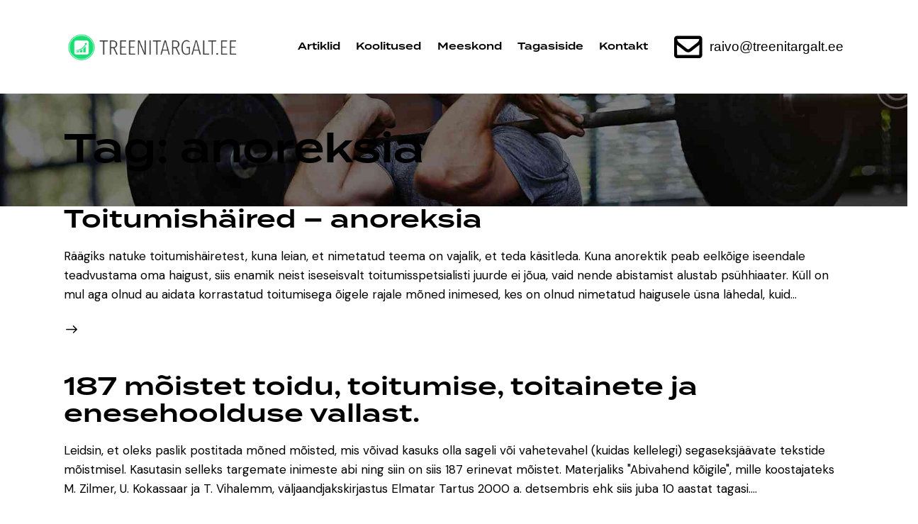

--- FILE ---
content_type: text/css
request_url: https://www.treenitargalt.ee/wp-content/themes/alex-stone/skins/default/extra-style.css
body_size: 931
content:
.footer_wrap[class*="scheme_"] .sc_layouts_row.sc_layouts_row_type_compact .sc_layouts_item a:not(.sc_button):not([class*="button"]),
.footer_wrap [class*="scheme_"].sc_layouts_row.sc_layouts_row_type_compact .sc_layouts_item a:not(.sc_button):not([class*="button"]) {
  color: var(--theme-color-text_dark);
}
.footer_wrap[class*="scheme_"] .sc_layouts_row.sc_layouts_row_type_compact .sc_layouts_item a:not(.sc_button):not([class*="button"]):hover,
.footer_wrap [class*="scheme_"].sc_layouts_row.sc_layouts_row_type_compact .sc_layouts_item a:not(.sc_button):not([class*="button"]):hover {
  color: var(--theme-color-text_dark_08);
}
.footer_wrap[class*="scheme_"] .sc_layouts_row.sc_layouts_row_type_compact .sc_layouts_item .sc_layouts_menu .menu-item a,
.footer_wrap [class*="scheme_"].sc_layouts_row.sc_layouts_row_type_compact .sc_layouts_item .sc_layouts_menu .menu-item a {
  color: var(--theme-color-text_dark);
}
.footer_wrap[class*="scheme_"] .sc_layouts_row.sc_layouts_row_type_compact .sc_layouts_item .sc_layouts_menu .menu-item a:hover,
.footer_wrap [class*="scheme_"].sc_layouts_row.sc_layouts_row_type_compact .sc_layouts_item .sc_layouts_menu .menu-item a:hover {
  color: var(--theme-color-text_dark);
}
.footer_wrap[class*="scheme_"] .sc_layouts_row.sc_layouts_row_type_compact .trx_addons_alter_text a,
.footer_wrap [class*="scheme_"].sc_layouts_row.sc_layouts_row_type_compact .trx_addons_alter_text a {
  color: var(--theme-color-text_dark) !important;
}
.footer_wrap[class*="scheme_"] .sc_layouts_row.sc_layouts_row_type_compact .sc_socials.sc_socials_names:not(.alter) .socials_wrap .social_item:hover .social_name, .footer_wrap[class*="scheme_"] .sc_layouts_row.sc_layouts_row_type_compact .sc_socials.sc_socials_names:not(.alter) .socials_wrap .social_item:hover .social_icon,
.footer_wrap [class*="scheme_"].sc_layouts_row.sc_layouts_row_type_compact .sc_socials.sc_socials_names:not(.alter) .socials_wrap .social_item:hover .social_name,
.footer_wrap [class*="scheme_"].sc_layouts_row.sc_layouts_row_type_compact .sc_socials.sc_socials_names:not(.alter) .socials_wrap .social_item:hover .social_icon {
  color: var(--theme-color-text_dark_08);
}

.single_product_custom_text_style .custom_icons_1 img {
  background-color: #fff;
  border: none;
}

.sc_layouts_cart_items_short {
  color: var(--theme-color-text_dark);
}

.categories_list_style_6 .categories_list_info_wrap:before {
  opacity: 0.35;
  background: rgba(0, 0, 0, 0.5);
  background: -webkit-gradient(linear, left bottom, left top, from(black), to(rgba(0, 0, 0, 0.2)));
  background: linear-gradient(0deg, black 0%, rgba(0, 0, 0, 0.2) 100%);
}

.sc_blogger_default.sc_blogger_default_classic_3 .sc_blogger_item_default.sc_blogger_item_on_plate {
  -webkit-box-shadow: none;
  -ms-box-shadow: none;
  box-shadow: none;
}

.sc_services_modern .sc_services_item .sc_button_arrow {
  -webkit-box-shadow: none !important;
  -ms-box-shadow: none !important;
  box-shadow: none !important;
}
.sc_services_modern .sc_services_item_thumb .all-svg {
  display: none;
}

.widget_instagram_type_modern .widget_instagram_follow_link_wrap .widget_instagram_follow_link {
  color: var(--theme-color-text_dark) !important;
  background-color: var(--theme-color-alter_bg_color) !important;
}

#sb_instagram[data-shortcode-atts*="feedTwo"] .sbi_follow_btn a, #sb_instagram[data-shortcode-atts*="feedTwo"] .sbi_follow_btn .fa, #sb_instagram[data-shortcode-atts*="feedTwo"] .sbi_follow_btn svg,
#sb_instagram.feedTwo .sbi_follow_btn a,
#sb_instagram.feedTwo .sbi_follow_btn .fa,
#sb_instagram.feedTwo .sbi_follow_btn svg {
  color: var(--theme-color-text_dark) !important;
  background-color: var(--theme-color-alter_bg_color) !important;
}

.sc_blogger_default.sc_blogger_default_classic_time .post_meta.sc_blogger_item_meta.post_meta_date .post_date {
  background-color: var(--theme-color-text_link);
  color: var(--theme-color-inverse_link);
}
.sc_blogger_default.sc_blogger_default_classic_time .post_meta.sc_blogger_item_meta.post_meta_date a, .sc_blogger_default.sc_blogger_default_classic_time .post_meta.sc_blogger_item_meta.post_meta_date a:hover {
  color: var(--theme-color-inverse_dark);
}

.post_item_404 .post_content .all-svg {
  display: none;
}

.map_marker_2 {
  background-color: var(--theme-color-alter_bg_color);
}
.map_marker_2:before {
  color: var(--theme-color-text_link);
}

.elementor-toggle .elementor-toggle-icon {
  margin-top: 5px;
}
.elementor-toggle .elementor-toggle-item .elementor-toggle-icon {
  font-size: 15px;
}

.trx_addons_bg_text .trx_addons_bg_text_inner .trx_addons_bg_text_char {
  color: var(--theme-color-text_dark);
}
.trx_addons_bg_text .trx_addons_bg_text_inner .trx_addons_bg_text_delimiter {
  color: var(--theme-color-text_link);
}

#style-1.mc4wp-form .mc4wp-form-fields button:hover:before,
#style-1.mc4wp-form .mc4wp-form-fields input[type="submit"]:hover:before {
  color: var(--theme-color-text);
}

@media (max-width: 1279px) {
  body .menu_mobile .custom-logo-link img,
  body .menu_mobile .sc_layouts_logo img {
    max-height: 45px;
  }

  body .search_modern .search_header_wrap .logo_image {
    max-height: 45px;
  }
}
@media (max-width: 767px) {
  body .elementor-toggle .elementor-toggle-item .elementor-toggle-icon {
    font-size: 14px;
  }
  body .elementor-toggle .elementor-toggle-icon {
    margin-top: 2px;
  }

  body .sc_parallax_text_nowrap_on,
  body .sc_parallax_word_wrap {
    white-space: nowrap;
  }
}

/*# sourceMappingURL=extra-style.css.map */

--- FILE ---
content_type: text/css
request_url: https://www.treenitargalt.ee/wp-content/themes/alex-stone/skins/default/css/__custom.css
body_size: 6361
content:
/* ATTENTION! This file was generated automatically! Don&#039;t change it!!!
----------------------------------------------------------------------- */
:root{--theme-var-page_width:1290px;--theme-var-page_boxed_extra:60px;--theme-var-page_fullwide_max:1920px;--theme-var-page_fullwide_extra:60px;--theme-var-sidebar_width:410px;--theme-var-grid_gap:30px;--theme-var-rad:0px;--theme-var-sidebar_proportional:1;--theme-var-rad_koef:0;--theme-var-sidebar_prc:0.31782945736434;--theme-var-sidebar_gap_prc:0.031007751937984;--theme-var-sidebar_gap_width:40px}:root{--theme-font-p_font-family:"DM Sans",sans-serif;--theme-font-p_font-size:1rem;--theme-font-p_font-weight:400;--theme-font-p_font-style:normal;--theme-font-p_line-height:1.647em;--theme-font-p_text-decoration:inherit;--theme-font-p_text-transform:none;--theme-font-p_letter-spacing:0px;--theme-font-p_margin-top:0em;--theme-font-p_margin-bottom:1.65em;--theme-font-post_font-family:inherit;--theme-font-post_font-size:inherit;--theme-font-post_font-weight:inherit;--theme-font-post_font-style:inherit;--theme-font-post_line-height:inherit;--theme-font-post_text-decoration:inherit;--theme-font-post_text-transform:inherit;--theme-font-post_letter-spacing:inherit;--theme-font-post_margin-top:inherit;--theme-font-post_margin-bottom:inherit;--theme-font-h1_font-family:termina,sans-serif;--theme-font-h1_font-size:3.353rem;--theme-font-h1_font-weight:600;--theme-font-h1_font-style:normal;--theme-font-h1_line-height:1em;--theme-font-h1_text-decoration:none;--theme-font-h1_text-transform:none;--theme-font-h1_letter-spacing:normal;--theme-font-h1_margin-top:1.1em;--theme-font-h1_margin-bottom:0.43em;--theme-font-h2_font-family:termina,sans-serif;--theme-font-h2_font-size:2.765rem;--theme-font-h2_font-weight:600;--theme-font-h2_font-style:normal;--theme-font-h2_line-height:1.021em;--theme-font-h2_text-decoration:none;--theme-font-h2_text-transform:none;--theme-font-h2_letter-spacing:normal;--theme-font-h2_margin-top:0.76em;--theme-font-h2_margin-bottom:0.48em;--theme-font-h3_font-family:termina,sans-serif;--theme-font-h3_font-size:2.059rem;--theme-font-h3_font-weight:600;--theme-font-h3_font-style:normal;--theme-font-h3_line-height:1.086em;--theme-font-h3_text-decoration:none;--theme-font-h3_text-transform:none;--theme-font-h3_letter-spacing:normal;--theme-font-h3_margin-top:1.12em;--theme-font-h3_margin-bottom:0.65em;--theme-font-h4_font-family:termina,sans-serif;--theme-font-h4_font-size:1.647rem;--theme-font-h4_font-weight:600;--theme-font-h4_font-style:normal;--theme-font-h4_line-height:1.214em;--theme-font-h4_text-decoration:none;--theme-font-h4_text-transform:none;--theme-font-h4_letter-spacing:normal;--theme-font-h4_margin-top:1.15em;--theme-font-h4_margin-bottom:0.83em;--theme-font-h5_font-family:termina,sans-serif;--theme-font-h5_font-size:1.412rem;--theme-font-h5_font-weight:600;--theme-font-h5_font-style:normal;--theme-font-h5_line-height:1.208em;--theme-font-h5_text-decoration:none;--theme-font-h5_text-transform:none;--theme-font-h5_letter-spacing:normal;--theme-font-h5_margin-top:1.3em;--theme-font-h5_margin-bottom:0.84em;--theme-font-h6_font-family:termina,sans-serif;--theme-font-h6_font-size:1.118rem;--theme-font-h6_font-weight:600;--theme-font-h6_font-style:normal;--theme-font-h6_line-height:1.474em;--theme-font-h6_text-decoration:none;--theme-font-h6_text-transform:none;--theme-font-h6_letter-spacing:normal;--theme-font-h6_margin-top:1.75em;--theme-font-h6_margin-bottom:1.1em;--theme-font-logo_font-family:termina,sans-serif;--theme-font-logo_font-size:1.5rem;--theme-font-logo_font-weight:600;--theme-font-logo_font-style:normal;--theme-font-logo_line-height:1.25em;--theme-font-logo_text-decoration:none;--theme-font-logo_text-transform:none;--theme-font-logo_letter-spacing:0px;--theme-font-button_font-family:termina,sans-serif;--theme-font-button_font-size:15px;--theme-font-button_font-weight:500;--theme-font-button_font-style:normal;--theme-font-button_line-height:20px;--theme-font-button_text-decoration:none;--theme-font-button_text-transform:none;--theme-font-button_letter-spacing:0px;--theme-font-input_font-family:inherit;--theme-font-input_font-size:16px;--theme-font-input_font-weight:400;--theme-font-input_font-style:normal;--theme-font-input_line-height:1.5em;--theme-font-input_text-decoration:none;--theme-font-input_text-transform:none;--theme-font-input_letter-spacing:0px;--theme-font-info_font-family:inherit;--theme-font-info_font-size:14px;--theme-font-info_font-weight:400;--theme-font-info_font-style:normal;--theme-font-info_line-height:1.5em;--theme-font-info_text-decoration:none;--theme-font-info_text-transform:none;--theme-font-info_letter-spacing:0px;--theme-font-info_margin-top:0.4em;--theme-font-info_margin-bottom:inherit;--theme-font-menu_font-family:termina,sans-serif;--theme-font-menu_font-size:14px;--theme-font-menu_font-weight:600;--theme-font-menu_font-style:normal;--theme-font-menu_line-height:1.5em;--theme-font-menu_text-decoration:none;--theme-font-menu_text-transform:none;--theme-font-menu_letter-spacing:0px;--theme-font-submenu_font-family:"DM Sans",sans-serif;--theme-font-submenu_font-size:15px;--theme-font-submenu_font-weight:400;--theme-font-submenu_font-style:normal;--theme-font-submenu_line-height:1.5em;--theme-font-submenu_text-decoration:none;--theme-font-submenu_text-transform:none;--theme-font-submenu_letter-spacing:0px;--theme-font-other_font-family:"DM Sans",sans-serif}@media (max-width:1679px){:root{}}@media (max-width:1279px){:root{}}@media (max-width:767px){:root{}}body{font-family:var(--theme-font-p_font-family);font-size:var(--theme-font-p_font-size);font-weight:var(--theme-font-p_font-weight);font-style:var(--theme-font-p_font-style);line-height:var(--theme-font-p_line-height);text-transform:var(--theme-font-p_text-transform);letter-spacing:var(--theme-font-p_letter-spacing)}p,ul,ol,dl,blockquote,address,.wp-block-button,.wp-block-cover,.wp-block-image,.wp-block-video,.wp-block-search,.wp-block-archives,.wp-block-archives-dropdown,.wp-block-categories,.wp-block-calendar,.wp-block-media-text{margin-top:var(--theme-font-p_margin-top);margin-bottom:var(--theme-font-p_margin-bottom)}p[style*="font-size"],.has-small-font-size,.has-normal-font-size,.has-medium-font-size{line-height:var(--theme-font-p_line-height)}h1,.front_page_section_caption{font-family:var(--theme-font-h1_font-family);font-size:var(--theme-font-h1_font-size);font-weight:var(--theme-font-h1_font-weight);font-style:var(--theme-font-h1_font-style);line-height:var(--theme-font-h1_line-height);text-decoration:var(--theme-font-h1_text-decoration);text-transform:var(--theme-font-h1_text-transform);letter-spacing:var(--theme-font-h1_letter-spacing);margin-top:var(--theme-font-h1_margin-top);margin-bottom:var(--theme-font-h1_margin-bottom)}h2{font-family:var(--theme-font-h2_font-family);font-size:var(--theme-font-h2_font-size);font-weight:var(--theme-font-h2_font-weight);font-style:var(--theme-font-h2_font-style);line-height:var(--theme-font-h2_line-height);text-decoration:var(--theme-font-h2_text-decoration);text-transform:var(--theme-font-h2_text-transform);letter-spacing:var(--theme-font-h2_letter-spacing);margin-top:var(--theme-font-h2_margin-top);margin-bottom:var(--theme-font-h2_margin-bottom)}h3{font-family:var(--theme-font-h3_font-family);font-size:var(--theme-font-h3_font-size);font-weight:var(--theme-font-h3_font-weight);font-style:var(--theme-font-h3_font-style);line-height:var(--theme-font-h3_line-height);text-decoration:var(--theme-font-h3_text-decoration);text-transform:var(--theme-font-h3_text-transform);letter-spacing:var(--theme-font-h3_letter-spacing);margin-top:var(--theme-font-h3_margin-top);margin-bottom:var(--theme-font-h3_margin-bottom)}h4{font-family:var(--theme-font-h4_font-family);font-size:var(--theme-font-h4_font-size);font-weight:var(--theme-font-h4_font-weight);font-style:var(--theme-font-h4_font-style);line-height:var(--theme-font-h4_line-height);text-decoration:var(--theme-font-h4_text-decoration);text-transform:var(--theme-font-h4_text-transform);letter-spacing:var(--theme-font-h4_letter-spacing);margin-top:var(--theme-font-h4_margin-top);margin-bottom:var(--theme-font-h4_margin-bottom)}h5{font-family:var(--theme-font-h5_font-family);font-size:var(--theme-font-h5_font-size);font-weight:var(--theme-font-h5_font-weight);font-style:var(--theme-font-h5_font-style);line-height:var(--theme-font-h5_line-height);text-decoration:var(--theme-font-h5_text-decoration);text-transform:var(--theme-font-h5_text-transform);letter-spacing:var(--theme-font-h5_letter-spacing);margin-top:var(--theme-font-h5_margin-top);margin-bottom:var(--theme-font-h5_margin-bottom)}h6{font-family:var(--theme-font-h6_font-family);font-size:var(--theme-font-h6_font-size);font-weight:var(--theme-font-h6_font-weight);font-style:var(--theme-font-h6_font-style);line-height:var(--theme-font-h6_line-height);text-decoration:var(--theme-font-h6_text-decoration);text-transform:var(--theme-font-h6_text-transform);letter-spacing:var(--theme-font-h6_letter-spacing);margin-top:var(--theme-font-h6_margin-top);margin-bottom:var(--theme-font-h6_margin-bottom)}input[type="text"],input[type="number"],input[type="email"],input[type="url"],input[type="tel"],input[type="search"],input[type="password"],textarea,textarea.wp-editor-area,.select_container,select,.select_container select{font-size:var(--theme-font-input_font-size);font-weight:var(--theme-font-input_font-weight);font-style:var(--theme-font-input_font-style);line-height:var(--theme-font-input_line-height);text-decoration:var(--theme-font-input_text-decoration);text-transform:var(--theme-font-input_text-transform);letter-spacing:var(--theme-font-input_letter-spacing)}.sc_item_pagination_load_more .nav-links,.nav-links-more .nav-load-more,.nav-links-more .woocommerce-load-more,.woocommerce-links-more .woocommerce-load-more,.sidebar_small_screen_above .sidebar_control,.trx_addons_popup_form_field_submit .submit_button,.simple_text_link,.show_comments_single .show_comments_button,form button:not(.components-button),input[type="button"],input[type="reset"],input[type="submit"],.theme_button,.sc_layouts_row .sc_button,.sc_portfolio_preview_show .post_readmore,.wp-block-button__link,.post_item .more-link,div.esg-filter-wrapper .esg-filterbutton>span,.mptt-navigation-tabs li a,.alex_stone_tabs .alex_stone_tabs_titles li a{font-family:var(--theme-font-button_font-family);font-size:var(--theme-font-button_font-size);font-weight:var(--theme-font-button_font-weight);font-style:var(--theme-font-button_font-style);line-height:var(--theme-font-button_line-height);text-decoration:var(--theme-font-button_text-decoration);text-transform:var(--theme-font-button_text-transform);letter-spacing:var(--theme-font-button_letter-spacing)}.adp-popup-type-notification-bar .adp-popup-button,.adp-popup-type-notification-box .adp-popup-button,#sb_instagram[data-shortcode-atts*="feedOne"] .sbi_follow_btn a,#sb_instagram.feedOne .sbi_follow_btn a,.post-more-link,.nav-links-old,.latepoint-book-button,.round-square-2 .elementor-button{font-family:var(--theme-font-button_font-family)}.top_panel .slider_engine_revo .slide_title{font-family:var(--theme-font-h1_font-family)}blockquote{font-family:var(--theme-font-other_font-family)}.sc_layouts_menu_nav>li[class*="columns-"] li.menu-item-has-children>a,.sc_layouts_menu_nav li.menu-collapse li[class*="columns-"] li.menu-item-has-children>a,.sticky_socials_wrap.sticky_socials_modern .social_item .social_name,.search_modern .search_wrap .search_field,.search_style_fullscreen.search_opened .search_field,.comments_list_wrap .comment_reply,.author_info .author_label,.nav-links-single .nav-links .nav-arrow-label,.post_item_single .post_tags_single a,.sc_layouts_row_type_compact .sc_layouts_item_details,.post_meta_item.post_categories,div.esg-filters,.woocommerce nav.woocommerce-pagination ul,.comments_pagination,.nav-links,.page_links,.wp-playlist.wp-audio-playlist .wp-playlist-tracks,.wp-playlist.wp-audio-playlist .wp-playlist-item-title,.mejs-container *,.format-audio .post_featured .post_audio_author,.single-format-audio .post_featured .post_audio_author,.sc_layouts_blog_item_featured .post_featured .post_audio_author,#powerTip .box_view_html,.widget_product_tag_cloud,.widget_tag_cloud,.wp-block-tag-cloud,.custom-html-widget .extra_item,.post_meta_item.post_author,.post_info_item.post_info_posted_by,.post_info_item.post_categories,table th,mark,ins,.logo_text,.theme_button_close_text,.post_price.price,.theme_scroll_down,.post_meta_item .post_sponsored_label,.latepoint-lightbox-w h1,.latepoint-lightbox-w h2,.latepoint-lightbox-w h3,.latepoint-lightbox-w h4,.latepoint-lightbox-w h5,.latepoint-lightbox-w h6,.has-drop-cap:not(:focus):first-letter,.widget_calendar caption,.wp-block-calendar caption,.sc_layouts_title .breadcrumbs,blockquote>cite,blockquote>p>cite,blockquote>.wp-block-pullquote__citation,.wp-block-quote .wp-block-quote__citation{font-family:var(--theme-font-h5_font-family)}.post_meta{font-size:var(--theme-font-info_font-size);font-weight:var(--theme-font-info_font-weight);font-style:var(--theme-font-info_font-style);line-height:var(--theme-font-info_line-height);text-decoration:var(--theme-font-info_text-decoration);text-transform:var(--theme-font-info_text-transform);letter-spacing:var(--theme-font-info_letter-spacing);margin-top:var(--theme-font-info_margin-top)}.post-date,.rss-date,.post_date,.post_meta_item,.post_meta .vc_inline-link,.comments_list_wrap .comment_date,.comments_list_wrap .comment_time,.comments_list_wrap .comment_counters,.top_panel .slider_engine_revo .slide_subtitle,.logo_slogan,.trx_addons_audio_player .audio_author,.post_item_single .post_content .post_meta,.author_bio .author_link,.comments_list_wrap .comment_posted,.comments_list_wrap .comment_reply{}.wpgdprc,option,fieldset legend,figure figcaption,.wp-caption .wp-caption-text,.wp-caption .wp-caption-dd,.wp-caption-overlay .wp-caption .wp-caption-text,.wp-caption-overlay .wp-caption .wp-caption-dd,.wp-playlist.wp-audio-playlist .wp-playlist-tracks .wp-playlist-item-artist,.backstage-customizer-access-wrapper .backstage-customizer-access-button,.latepoint-w,.search_wrap .search_results .post_meta_item{font-family:var(--theme-font-p_font-family)}.logo_text{font-family:var(--theme-font-logo_font-family);font-size:var(--theme-font-logo_font-size);font-weight:var(--theme-font-logo_font-weight);font-style:var(--theme-font-logo_font-style);line-height:var(--theme-font-logo_line-height);text-decoration:var(--theme-font-logo_text-decoration);text-transform:var(--theme-font-logo_text-transform);letter-spacing:var(--theme-font-logo_letter-spacing)}.logo_footer_text{font-family:var(--theme-font-logo_font-family)}.sc_layouts_menu_dir_vertical.sc_layouts_submenu_dropdown .sc_layouts_menu_nav>li>ul{font-family:var(--theme-font-menu_font-family)}.menu_main_nav_area>ul,.sc_layouts_menu_nav,.sc_layouts_menu_dir_vertical .sc_layouts_menu_nav{font-family:var(--theme-font-menu_font-family);font-size:var(--theme-font-menu_font-size);line-height:var(--theme-font-menu_line-height)}.menu_main_nav>li>a,.sc_layouts_menu_nav>li>a{font-weight:var(--theme-font-menu_font-weight);font-style:var(--theme-font-menu_font-style);text-decoration:var(--theme-font-menu_text-decoration);text-transform:var(--theme-font-menu_text-transform);letter-spacing:var(--theme-font-menu_letter-spacing)}.sc_layouts_menu_nav>li.current-menu-item>a,.sc_layouts_menu_nav>li.current-menu-parent>a,.sc_layouts_menu_nav>li.current-menu-ancestor>a,.menu_main_nav>li[class*="current-menu-"]>a .sc_layouts_menu_item_description,.sc_layouts_menu_nav>li[class*="current-menu-"]>a .sc_layouts_menu_item_description{font-weight:var(--theme-font-menu_font-weight)}.menu_main_nav>li>ul,.sc_layouts_menu_nav>li>ul,.sc_layouts_menu_popup .sc_layouts_menu_nav{font-family:var(--theme-font-submenu_font-family);font-size:var(--theme-font-submenu_font-size);line-height:var(--theme-font-submenu_line-height)}.menu_main_nav>li ul>li>a,.sc_layouts_menu_nav>li ul>li>a,.sc_layouts_menu_popup .sc_layouts_menu_nav>li>a{font-weight:var(--theme-font-submenu_font-weight);font-style:var(--theme-font-submenu_font-style);text-decoration:var(--theme-font-submenu_text-decoration);text-transform:var(--theme-font-submenu_text-transform);letter-spacing:var(--theme-font-submenu_letter-spacing)}.sc_layouts_panel_menu .sc_layouts_menu_dir_horizontal .sc_layouts_menu_nav>ul,.sc_layouts_panel_menu .sc_layouts_menu_dir_vertical.sc_layouts_submenu_dropdown>ul,.menu_mobile .menu_mobile_nav_area>ul{font-family:var(--theme-font-menu_font-family)}.sc_layouts_panel_menu .sc_layouts_menu_dir_horizontal .sc_layouts_menu_nav>li>ul,.sc_layouts_panel_menu .sc_layouts_menu_dir_vertical.sc_layouts_submenu_dropdown>ul>li ul,.menu_mobile .menu_mobile_nav_area>ul>li ul{font-family:var(--theme-font-submenu_font-family)}.sc_layouts_cart_items_short,[class*="trx_addons_title_with_link"],.sc_price_item_price .sc_price_item_price_after,.sc_price_item .sc_price_item_subtitle,.sc_dishes_compact .sc_services_item_title,.sc_services_iconed .sc_services_item_title,.sc_services .sc_services_item_subtitle,.sc_testimonials_item_author_subtitle,.sc_icons_plain .sc_icons_item:not(.sc_icons_item_linked) .sc_icons_item_link,.sc_hotspot_item_popup .sc_hotspot_item_subtitle .post_meta_item{font-family:var(--theme-font-p_font-family)}.sc_testimonials_bred .sc_testimonials_item_content,.sc_testimonials_decoration .sc_testimonials_item_content,.sc_testimonials_alter2 .sc_testimonials_item_content,.sc_testimonials_alter .sc_testimonials_item_content,.sc_testimonials_fashion .sc_testimonials_item_content,.sc_testimonials_creative .sc_testimonials_item_content,.sc_testimonials_accent2 .sc_testimonials_item_content,.sc_testimonials_accent .sc_testimonials_item_content,.sc_testimonials_hover .sc_testimonials_item_content,.sc_testimonials_common .sc_testimonials_item_content,.sc_testimonials_list .sc_testimonials_item_content,.sc_testimonials_light .sc_testimonials_item_content,.sc_testimonials_extra .sc_testimonials_item_content,.sc_testimonials_plain .sc_testimonials_item_content,.sc_testimonials_simple .sc_testimonials_item_content,.sc_testimonials_default .sc_testimonials_item_content{font-family:var(--theme-font-other_font-family)}.trx_addons_bg_text_char,.widget .trx_addons_tabs .trx_addons_tabs_titles li,.trx_addons_video_list_controller_wrap .trx_addons_video_list_subtitle,.trx_addons_video_list_controller_wrap .trx_addons_video_list_image_label,.trx_addons_audio_wrap .trx_addons_audio_navigation,.services_page_tabs.trx_addons_tabs .trx_addons_tabs_titles li>a,.sc_events_item_price,.sc_events_item_date_day,.sc_events_item_meta_locality,.tabs_style_2.elementor-widget-tabs .elementor-tab-title,.trx_addons_list_parameters,.sc_events_item_more_link,.sc_events_item_meta_categories a,.scroll_to_top_style_modern,.categories_list .categories_link_more,.sc_blogger_default.sc_blogger_default_classic_time_2 .post_meta.sc_blogger_item_meta.post_meta_date,.sc_blogger_default.sc_blogger_default_classic_time .post_meta.sc_blogger_item_meta.post_meta_date,.team_member_brief_info_details .team_member_details_phone .team_member_details_value,.sc_socials.sc_socials_icons_names .social_item .social_name,.services_single .services_page_featured .sc_services_item_price,.sc_services .sc_services_item_price,.sc_services .sc_services_item_number,.sc_services_minimal .sc_services_item_subtitle,.audio_now_playing,.sc_testimonials_modern .sc_testimonials_item_content strong,.sc_testimonials_classic .sc_testimonials_item_content,.sc_countdown .sc_countdown_label,.sc_countdown_default .sc_countdown_digits,.sc_countdown_default .sc_countdown_separator,.sc_price_simple .sc_price_item_details,.toc_menu_item .toc_menu_description,.sc_recent_news .post_item .post_footer .post_meta .post_meta_item,.sc_item_subtitle,.sc_icons_item_title,.sc_price_item_title,.sc_price_item_price,.sc_courses_default .sc_courses_item_price,.sc_courses_default .trx_addons_hover_content .trx_addons_hover_links a,.sc_events_classic .sc_events_item_price,.sc_events_classic .trx_addons_hover_content .trx_addons_hover_links a,.sc_promo_modern .sc_promo_link2 span+span,.sc_skills_counter .sc_skills_total,.sc_skills_counter_alter .sc_skills_total,.sc_skills_counter_extra .sc_skills_total,.sc_skills_counter_modern .sc_skills_total,.sc_skills_counter_simple .sc_skills_total,.sc_skills_pie.sc_skills_compact_off .sc_skills_total,.sc_skills_counter_alter .sc_skills_item_title,.sc_skills_counter_extra .sc_skills_item_title,.sc_skills_counter_modern .sc_skills_item_title,.sc_skills_counter_simple .sc_skills_item_title,.sc_skills_pie.sc_skills_compact_off .sc_skills_item_title,.sc_icons_number .sc_icons_item_number,.slider_container .slide_info.slide_info_large .slide_title,.slider_style_modern .slider_controls_label span + span,.slider_pagination_wrap,.sc_slider_controller_info,.trx_addons_dropcap,.sc_hotspot_item_price,.sc_igenerator_extended .sc_igenerator_form_actions_item>a,.sc_igenerator_form_field_tags_item,.sc_igenerator_form_field_tags_label,.sc_igenerator_form_field_inner>label,.sc_mgenerator_form_field_inner>label,.sc_mgenerator_form_settings label,.sc_mgenerator_form_field_tags_label,.sc_mgenerator_form_field_tags_item,.sc_agenerator_form_actions_item>a,.sc_agenerator_form_settings label,.sc_agenerator_form_field_inner>label,.sc_tgenerator_result .sc_tgenerator_result_label,.sc_chat_form_field_prompt_label,.sc_chat_form_field_tags_label,.sc_chat_form_field_tags_item,.slide_info .slide_number,.slider_outer_titles_outside_top .slider_titles_outside_wrap .slide_cats,.h5-font-family,.trx_addons_bg_text_char{font-family:var(--theme-font-h5_font-family)}.sc_recent_news .post_item .post_meta,.sc_courses_default .sc_courses_item_date,.courses_single .courses_page_meta,.sc_events_classic .sc_events_item_date,.sc_promo_modern .sc_promo_link2 span,.sc_skills_counter .sc_skills_item_title,.slider_style_modern .slider_controls_label span,.slider_titles_outside_wrap .slide_cats,.slider_titles_outside_wrap .slide_subtitle,.sc_slider_controller_item_info_date,.sc_testimonials_item_author_title,.sc_testimonials_item_content:before{}.slider_outer_wrap .sc_slider_controller .sc_slider_controller_item_info_date{font-size:var(--theme-font-info_font-size);font-weight:var(--theme-font-info_font-weight);font-style:var(--theme-font-info_font-style);line-height:var(--theme-font-info_line-height);text-decoration:var(--theme-font-info_text-decoration);text-transform:var(--theme-font-info_text-transform);letter-spacing:var(--theme-font-info_letter-spacing)}.trx_expcol_button,.sc_button:not(.sc_button_simple),.sc_button.sc_button_simple,.sc_form button{font-family:var(--theme-font-button_font-family);font-size:var(--theme-font-button_font-size);font-weight:var(--theme-font-button_font-weight);font-style:var(--theme-font-button_font-style);line-height:var(--theme-font-button_line-height);text-decoration:var(--theme-font-button_text-decoration);text-transform:var(--theme-font-button_text-transform);letter-spacing:var(--theme-font-button_letter-spacing)}.sc_tgenerator_result .sc_tgenerator_result_copy .sc_button,.sc_chat_form_field_prompt .sc_chat_form_field_prompt_button,.sc_tgenerator_form_field_prompt .sc_tgenerator_form_field_prompt_button,.sc_igenerator_form_field_prompt .sc_igenerator_form_field_prompt_button,.sc_mgenerator_form_field_prompt .sc_mgenerator_form_field_prompt_button,.sc_igenerator_form_field_upload_image_decorator .sc_igenerator_form_field_upload_image_button,.sc_mgenerator_form_field_upload_audio_decorator .sc_mgenerator_form_field_upload_audio_button,.sc_agenerator_form_field_upload_audio_decorator .sc_agenerator_form_field_upload_audio_button,.sc_agenerator_form_field_upload_voice_modelslab_decorator .sc_agenerator_form_field_upload_voice_modelslab_button,.sc_icons .sc_icons_item_more_link,.sc_services .sc_services_item_more_link,.sc_blogger .sc_blogger_item_button .item_more_link,.sc_promo_modern .sc_promo_link2{font-family:var(--theme-font-button_font-family)}.sc_portfolio.sc_portfolio_band .sc_portfolio_item .post_content_wrap .post_meta .post_categories{font-family:var(--theme-font-h5_font-family)}.trx_addons_message_box,.sc_icons_plain .sc_icons_item .sc_icons_item_more_link,.sc_blogger_portestate .sc_blogger_item .sc_blogger_item_content .sc_blogger_item_meta .post_categories,.slider_pagination_style_title.sc_slider_controls_light .slider_pagination_wrap .slider_pagination_bullet,.sc_title_default h5.sc_item_title_tag + .sc_title_subtitle,.sc_portfolio.sc_portfolio_simple .sc_portfolio_item .post_content_wrap .post_meta .post_categories,.sc_portfolio.sc_portfolio_default .sc_portfolio_item .post_featured .post_info .post_meta .post_categories,.sc_style_toggle .sc_blogger .sc_item_filters_wrap .sc_item_filters .sc_item_filters_header .sc_item_filters_subtitle,.sc_portfolio .sc_portfolio_item .post_meta .post_meta_item,.sc_blogger_lay_portfolio_grid .sc_blogger_item .post_meta .post_categories,.sc_blogger_lay_portfolio .sc_blogger_item .post_meta .post_categories{font-family:var(--theme-font-p_font-family)}body.edit-post-visual-editor{font-family:var(--theme-font-p_font-family) !important;font-size:var(--theme-font-p_font-size);font-weight:var(--theme-font-p_font-weight);font-style:var(--theme-font-p_font-style);line-height:var(--theme-font-p_line-height);text-transform:var(--theme-font-p_text-transform);letter-spacing:var(--theme-font-p_letter-spacing)}.editor-post-title__block .editor-post-title__input{font-family:var(--theme-font-h1_font-family);font-size:var(--theme-font-h1_font-size);font-weight:var(--theme-font-h1_font-weight);font-style:var(--theme-font-h1_font-style)}.block-editor-block-list__block{margin-top:var(--theme-font-p_margin-top);margin-bottom:var(--theme-font-p_margin-bottom)}.vc_tta.vc_tta-accordion .vc_tta-panel-title .vc_tta-title-text{font-family:var(--theme-font-p_font-family)}.vc_progress_bar.vc_progress_bar_narrow .vc_single_bar .vc_label .vc_label_units{}.wpcf7 span.wpcf7-not-valid-tip,div.wpcf7-response-output{font-family:var(--theme-font-p_font-family)}.scheme_light,body.scheme_light,.scheme_light:where(.editor-styles-wrapper){--theme-color-bg_color:#F9F9F9;--theme-color-bd_color:#CCD8D8;--theme-color-text:#8C8C8C;--theme-color-text_light:#A8A8A8;--theme-color-text_dark:#1B1E1E;--theme-color-text_link:#26C0B7;--theme-color-text_hover:#08AAA1;--theme-color-text_link2:#C964FE;--theme-color-text_hover2:#AD3AE9;--theme-color-text_link3:#FCE317;--theme-color-text_hover3:#F3D900;--theme-color-alter_bg_color:#ECF5F5;--theme-color-alter_bg_hover:#D8EEEE;--theme-color-alter_bd_color:#CCD8D8;--theme-color-alter_bd_hover:#C0CBCB;--theme-color-alter_text:#8C8C8C;--theme-color-alter_light:#A8A8A8;--theme-color-alter_dark:#1B1E1E;--theme-color-alter_link:#26C0B7;--theme-color-alter_hover:#08AAA1;--theme-color-alter_link2:#C964FE;--theme-color-alter_hover2:#AD3AE9;--theme-color-alter_link3:#FCE317;--theme-color-alter_hover3:#F3D900;--theme-color-extra_bg_color:#142322;--theme-color-extra_bg_hover:#1A2F2E;--theme-color-extra_bd_color:#313131;--theme-color-extra_bd_hover:#424242;--theme-color-extra_text:#D3D3D3;--theme-color-extra_light:#949590;--theme-color-extra_dark:#FFFFFF;--theme-color-extra_link:#26C0B7;--theme-color-extra_hover:#FFFFFF;--theme-color-extra_link2:#C964FE;--theme-color-extra_hover2:#AD3AE9;--theme-color-extra_link3:#FCE317;--theme-color-extra_hover3:#F3D900;--theme-color-input_bg_color:transparent;--theme-color-input_bg_hover:transparent;--theme-color-input_bd_color:#CCD8D8;--theme-color-input_bd_hover:#C0CBCB;--theme-color-input_text:#8C8C8C;--theme-color-input_light:#A8A8A8;--theme-color-input_dark:#1B1E1E;--theme-color-inverse_bd_color:#FFFFFF;--theme-color-inverse_bd_hover:#FFFFFF;--theme-color-inverse_text:#1B1E1E;--theme-color-inverse_light:#FFFFFF;--theme-color-inverse_dark:#1B1E1E;--theme-color-inverse_link:#FFFFFF;--theme-color-inverse_hover:#FFFFFF;--theme-color-bg_color_0:rgba(249,249,249,0);--theme-color-bg_color_02:rgba(249,249,249,0.2);--theme-color-bg_color_07:rgba(249,249,249,0.7);--theme-color-bg_color_08:rgba(249,249,249,0.8);--theme-color-bg_color_09:rgba(249,249,249,0.9);--theme-color-alter_bg_color_07:rgba(236,245,245,0.7);--theme-color-alter_bg_color_04:rgba(236,245,245,0.4);--theme-color-alter_bg_color_00:rgba(236,245,245,0);--theme-color-alter_bg_color_02:rgba(236,245,245,0.2);--theme-color-alter_bd_color_02:rgba(204,216,216,0.2);--theme-color-alter_dark_015:rgba(27,30,30,0.15);--theme-color-alter_dark_02:rgba(27,30,30,0.2);--theme-color-alter_dark_05:rgba(27,30,30,0.5);--theme-color-alter_dark_08:rgba(27,30,30,0.8);--theme-color-alter_link_02:rgba(38,192,183,0.2);--theme-color-alter_link_07:rgba(38,192,183,0.7);--theme-color-extra_bg_color_05:rgba(20,35,34,0.5);--theme-color-extra_bg_color_07:rgba(20,35,34,0.7);--theme-color-extra_link_02:rgba(38,192,183,0.2);--theme-color-extra_link_07:rgba(38,192,183,0.7);--theme-color-text_dark_003:rgba(27,30,30,0.03);--theme-color-text_dark_005:rgba(27,30,30,0.05);--theme-color-text_dark_008:rgba(27,30,30,0.08);--theme-color-text_dark_015:rgba(27,30,30,0.15);--theme-color-text_dark_02:rgba(27,30,30,0.2);--theme-color-text_dark_03:rgba(27,30,30,0.3);--theme-color-text_dark_05:rgba(27,30,30,0.5);--theme-color-text_dark_07:rgba(27,30,30,0.7);--theme-color-text_dark_08:rgba(27,30,30,0.8);--theme-color-text_link_007:rgba(38,192,183,0.07);--theme-color-text_link_02:rgba(38,192,183,0.2);--theme-color-text_link_03:rgba(38,192,183,0.3);--theme-color-text_link_04:rgba(38,192,183,0.4);--theme-color-text_link_07:rgba(38,192,183,0.7);--theme-color-text_link2_08:rgba(201,100,254,0.8);--theme-color-text_link2_007:rgba(201,100,254,0.07);--theme-color-text_link2_02:rgba(201,100,254,0.2);--theme-color-text_link2_03:rgba(201,100,254,0.3);--theme-color-text_link2_05:rgba(201,100,254,0.5);--theme-color-text_link3_007:rgba(252,227,23,0.07);--theme-color-text_link3_02:rgba(252,227,23,0.2);--theme-color-text_link3_03:rgba(252,227,23,0.3);--theme-color-inverse_text_03:rgba(27,30,30,0.3);--theme-color-inverse_link_08:rgba(255,255,255,0.8);--theme-color-inverse_hover_08:rgba(255,255,255,0.8);--theme-color-text_dark_blend:#292b2b;--theme-color-text_link_blend:#33ccc7;--theme-color-alter_link_blend:#33ccc7}.scheme_dark,body.scheme_dark,.scheme_dark:where(.editor-styles-wrapper){--theme-color-bg_color:#242422;--theme-color-bd_color:#20201f;--theme-color-text:#c9c6c6;--theme-color-text_light:#757575;--theme-color-text_dark:#ffffff;--theme-color-text_link:#c1d445;--theme-color-text_hover:#9aaa35;--theme-color-text_link2:#ffffff;--theme-color-text_hover2:#c1d445;--theme-color-text_link3:#f5f5f6;--theme-color-text_hover3:#c1d445;--theme-color-alter_bg_color:#333331;--theme-color-alter_bg_hover:#242422;--theme-color-alter_bd_color:#c1d445;--theme-color-alter_bd_hover:#3d3d3d;--theme-color-alter_text:#c9c6c6;--theme-color-alter_light:#757575;--theme-color-alter_dark:#ffffff;--theme-color-alter_link:#c1d445;--theme-color-alter_hover:#fe7259;--theme-color-alter_link2:#afadad;--theme-color-alter_hover2:#80d572;--theme-color-alter_link3:#eec432;--theme-color-alter_hover3:#ddb837;--theme-color-extra_bg_color:#ffffff;--theme-color-extra_bg_hover:#c1d445;--theme-color-extra_bd_color:#ffffff;--theme-color-extra_bd_hover:#a0a0a0;--theme-color-extra_text:#5e5e5e;--theme-color-extra_light:#a0a0a0;--theme-color-extra_dark:#383838;--theme-color-extra_link:#c1d445;--theme-color-extra_hover:#a4b34a;--theme-color-extra_link2:#f5f5f6;--theme-color-extra_hover2:#c1d445;--theme-color-extra_link3:#ffffff;--theme-color-extra_hover3:#ffffff;--theme-color-input_bg_color:#333331;--theme-color-input_bg_hover:#333331;--theme-color-input_bd_color:#333331;--theme-color-input_bd_hover:#c1d445;--theme-color-input_text:#afadad;--theme-color-input_light:#afadad;--theme-color-input_dark:#c9c6c6;--theme-color-inverse_bd_color:#e36650;--theme-color-inverse_bd_hover:#cb5b47;--theme-color-inverse_text:#1d1d1d;--theme-color-inverse_light:#5f5f5f;--theme-color-inverse_dark:#000000;--theme-color-inverse_link:#ffffff;--theme-color-inverse_hover:#1d1d1d;--theme-color-bg_color_0:rgba(36,36,34,0);--theme-color-bg_color_02:rgba(36,36,34,0.2);--theme-color-bg_color_07:rgba(36,36,34,0.7);--theme-color-bg_color_08:rgba(36,36,34,0.8);--theme-color-bg_color_09:rgba(36,36,34,0.9);--theme-color-alter_bg_color_07:rgba(51,51,49,0.7);--theme-color-alter_bg_color_04:rgba(51,51,49,0.4);--theme-color-alter_bg_color_00:rgba(51,51,49,0);--theme-color-alter_bg_color_02:rgba(51,51,49,0.2);--theme-color-alter_bd_color_02:rgba(193,212,69,0.2);--theme-color-alter_dark_015:rgba(255,255,255,0.15);--theme-color-alter_dark_02:rgba(255,255,255,0.2);--theme-color-alter_dark_05:rgba(255,255,255,0.5);--theme-color-alter_dark_08:rgba(255,255,255,0.8);--theme-color-alter_link_02:rgba(193,212,69,0.2);--theme-color-alter_link_07:rgba(193,212,69,0.7);--theme-color-extra_bg_color_05:rgba(255,255,255,0.5);--theme-color-extra_bg_color_07:rgba(255,255,255,0.7);--theme-color-extra_link_02:rgba(193,212,69,0.2);--theme-color-extra_link_07:rgba(193,212,69,0.7);--theme-color-text_dark_003:rgba(255,255,255,0.03);--theme-color-text_dark_005:rgba(255,255,255,0.05);--theme-color-text_dark_008:rgba(255,255,255,0.08);--theme-color-text_dark_015:rgba(255,255,255,0.15);--theme-color-text_dark_02:rgba(255,255,255,0.2);--theme-color-text_dark_03:rgba(255,255,255,0.3);--theme-color-text_dark_05:rgba(255,255,255,0.5);--theme-color-text_dark_07:rgba(255,255,255,0.7);--theme-color-text_dark_08:rgba(255,255,255,0.8);--theme-color-text_link_007:rgba(193,212,69,0.07);--theme-color-text_link_02:rgba(193,212,69,0.2);--theme-color-text_link_03:rgba(193,212,69,0.3);--theme-color-text_link_04:rgba(193,212,69,0.4);--theme-color-text_link_07:rgba(193,212,69,0.7);--theme-color-text_link2_08:rgba(255,255,255,0.8);--theme-color-text_link2_007:rgba(255,255,255,0.07);--theme-color-text_link2_02:rgba(255,255,255,0.2);--theme-color-text_link2_03:rgba(255,255,255,0.3);--theme-color-text_link2_05:rgba(255,255,255,0.5);--theme-color-text_link3_007:rgba(245,245,246,0.07);--theme-color-text_link3_02:rgba(245,245,246,0.2);--theme-color-text_link3_03:rgba(245,245,246,0.3);--theme-color-inverse_text_03:rgba(29,29,29,0.3);--theme-color-inverse_link_08:rgba(255,255,255,0.8);--theme-color-inverse_hover_08:rgba(29,29,29,0.8);--theme-color-text_dark_blend:#ffffff;--theme-color-text_link_blend:#c9e055;--theme-color-alter_link_blend:#c9e055}.scheme_default,body.scheme_default,.scheme_default:where(.editor-styles-wrapper){--theme-color-bg_color:#ffffff;--theme-color-bd_color:#e6e6e6;--theme-color-text:#888888;--theme-color-text_light:#a1a1a1;--theme-color-text_dark:#383838;--theme-color-text_link:#20db70;--theme-color-text_hover:#9aaa35;--theme-color-text_link2:#383838;--theme-color-text_hover2:#20db70;--theme-color-text_link3:#1e1f20;--theme-color-text_hover3:#bfd169;--theme-color-alter_bg_color:#f4f3f1;--theme-color-alter_bg_hover:#ffffff;--theme-color-alter_bd_color:#c1d445;--theme-color-alter_bd_hover:#dadada;--theme-color-alter_text:#888888;--theme-color-alter_light:#a1a1a1;--theme-color-alter_dark:#595959;--theme-color-alter_link:#20db70;--theme-color-alter_hover:#20db70;--theme-color-alter_link2:#20db70;--theme-color-alter_hover2:#80d572;--theme-color-alter_link3:#eec432;--theme-color-alter_hover3:#ddb837;--theme-color-extra_bg_color:#333331;--theme-color-extra_bg_hover:#c1d445;--theme-color-extra_bd_color:#ffffff;--theme-color-extra_bd_hover:#a0a0a0;--theme-color-extra_text:#c9c6c6;--theme-color-extra_light:#a0a0a0;--theme-color-extra_dark:#ffffff;--theme-color-extra_link:#20db70;--theme-color-extra_hover:#a4b34a;--theme-color-extra_link2:#f4f3f1;--theme-color-extra_hover2:#20db70;--theme-color-extra_link3:#a0a0a0;--theme-color-extra_hover3:#ffffff;--theme-color-input_bg_color:#f0f0f0;--theme-color-input_bg_hover:#f0f0f0;--theme-color-input_bd_color:#f0f0f0;--theme-color-input_bd_hover:#c1d445;--theme-color-input_text:#afadad;--theme-color-input_light:#afadad;--theme-color-input_dark:#888888;--theme-color-inverse_bd_color:#1cba60;--theme-color-inverse_bd_hover:#138243;--theme-color-inverse_text:#ffffff;--theme-color-inverse_light:#333333;--theme-color-inverse_dark:#000000;--theme-color-inverse_link:#ffffff;--theme-color-inverse_hover:#1d1d1d;--theme-color-bg_color_0:rgba(255,255,255,0);--theme-color-bg_color_02:rgba(255,255,255,0.2);--theme-color-bg_color_07:rgba(255,255,255,0.7);--theme-color-bg_color_08:rgba(255,255,255,0.8);--theme-color-bg_color_09:rgba(255,255,255,0.9);--theme-color-alter_bg_color_07:rgba(244,243,241,0.7);--theme-color-alter_bg_color_04:rgba(244,243,241,0.4);--theme-color-alter_bg_color_00:rgba(244,243,241,0);--theme-color-alter_bg_color_02:rgba(244,243,241,0.2);--theme-color-alter_bd_color_02:rgba(193,212,69,0.2);--theme-color-alter_dark_015:rgba(89,89,89,0.15);--theme-color-alter_dark_02:rgba(89,89,89,0.2);--theme-color-alter_dark_05:rgba(89,89,89,0.5);--theme-color-alter_dark_08:rgba(89,89,89,0.8);--theme-color-alter_link_02:rgba(32,219,112,0.2);--theme-color-alter_link_07:rgba(32,219,112,0.7);--theme-color-extra_bg_color_05:rgba(51,51,49,0.5);--theme-color-extra_bg_color_07:rgba(51,51,49,0.7);--theme-color-extra_link_02:rgba(32,219,112,0.2);--theme-color-extra_link_07:rgba(32,219,112,0.7);--theme-color-text_dark_003:rgba(56,56,56,0.03);--theme-color-text_dark_005:rgba(56,56,56,0.05);--theme-color-text_dark_008:rgba(56,56,56,0.08);--theme-color-text_dark_015:rgba(56,56,56,0.15);--theme-color-text_dark_02:rgba(56,56,56,0.2);--theme-color-text_dark_03:rgba(56,56,56,0.3);--theme-color-text_dark_05:rgba(56,56,56,0.5);--theme-color-text_dark_07:rgba(56,56,56,0.7);--theme-color-text_dark_08:rgba(56,56,56,0.8);--theme-color-text_link_007:rgba(32,219,112,0.07);--theme-color-text_link_02:rgba(32,219,112,0.2);--theme-color-text_link_03:rgba(32,219,112,0.3);--theme-color-text_link_04:rgba(32,219,112,0.4);--theme-color-text_link_07:rgba(32,219,112,0.7);--theme-color-text_link2_08:rgba(56,56,56,0.8);--theme-color-text_link2_007:rgba(56,56,56,0.07);--theme-color-text_link2_02:rgba(56,56,56,0.2);--theme-color-text_link2_03:rgba(56,56,56,0.3);--theme-color-text_link2_05:rgba(56,56,56,0.5);--theme-color-text_link3_007:rgba(30,31,32,0.07);--theme-color-text_link3_02:rgba(30,31,32,0.2);--theme-color-text_link3_03:rgba(30,31,32,0.3);--theme-color-inverse_text_03:rgba(255,255,255,0.3);--theme-color-inverse_link_08:rgba(255,255,255,0.8);--theme-color-inverse_hover_08:rgba(29,29,29,0.8);--theme-color-text_dark_blend:#454545;--theme-color-text_link_blend:#2ee885;--theme-color-alter_link_blend:#2ee885}

--- FILE ---
content_type: text/css
request_url: https://www.treenitargalt.ee/wp-content/themes/alex-stone-child/style.css
body_size: 142
content:
/*
 Theme Name: 	Alex Stone Child Theme
 Theme URI: 	http://alex-stone.themerex.net/
 Description: 	Alex Stone Child Theme
 Author: 		Themerex
 Author URI: 	http://themerex.net/
 Template: 		alex-stone
 Version: 		1.0
 License:      	GNU General Public License v2 or later
 License URI:  	http://www.gnu.org/licenses/gpl-2.0.html 
 Tags: 			flexible-header, accessibility-ready, custom-background, custom-colors, custom-header, custom-menu, featured-image-header, featured-images, full-width-template, microformats, post-formats, theme-options, threaded-comments, translation-ready
 Text Domain: 	alex_stone
*/
